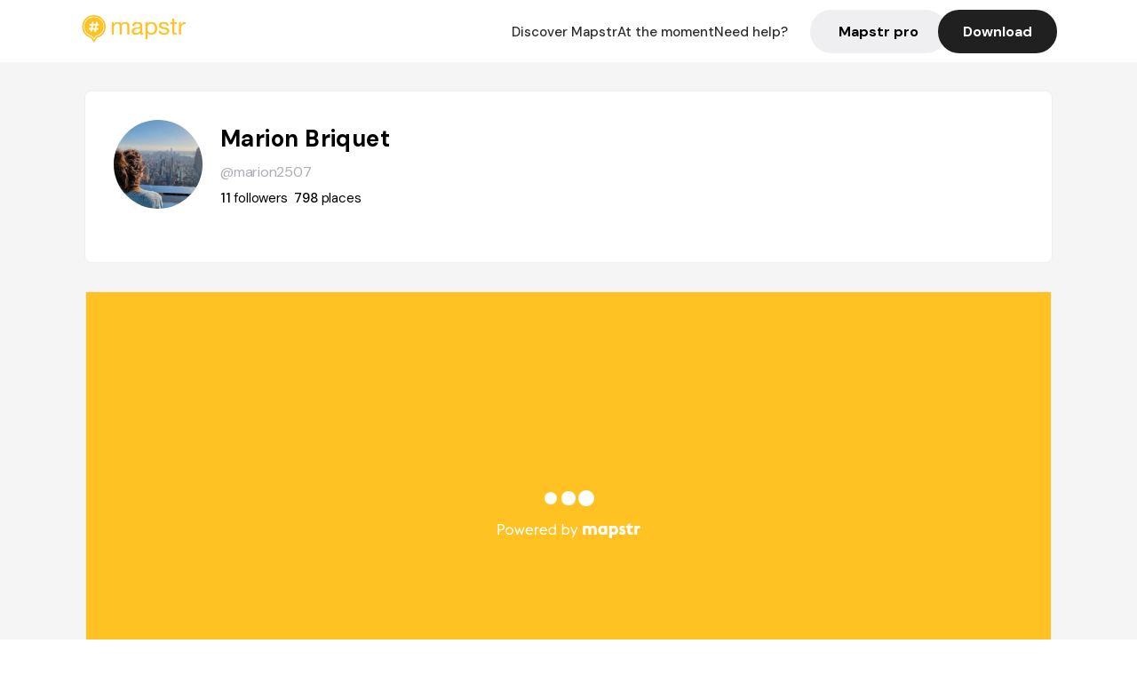

--- FILE ---
content_type: text/html; charset=utf-8
request_url: https://mapstr.com/user/marion2507
body_size: 15745
content:
<!DOCTYPE html>
<html lang='fr'>

<head>
  <title>Mapstr - Marion Briquet
  </title>
  <meta charset='UTF-8' />
  <meta name="viewport" content="width=device-width, initial-scale=1">

  <meta name="description" content="Retrouvez Marion Briquet sur Mapstr" />
  <meta name="theme-color" content="#ffc222">

  

      <!-- Twitter Card meta -->
      <meta name="twitter:card" content="summary_large_image" />
      <meta name="twitter:site" content="@mapstr_app" />
      <meta name="twitter:title" content="Marion Briquet on Mapstr" />
      <meta name="twitter:url" content="https://mapstr.com/user/marion2507" />
      <meta name="twitter:app:name:iphone" content="Mapstr, explore the world" />
      <meta name="twitter:app:id:iphone" content="917288465" />
      <meta name="twitter:app:url:iphone" content="mapstr://username/marion2507" />
      <meta name="twitter:app:name:googleplay" content="Mapstr, explore the world" />
      <meta name="twitter:app:id:googleplay" content="com.hulab.mapstr" />
      <meta name="twitter:app:url:googleplay" content="mapstr://username/marion2507" />
      <!-- Twitter summary card with large image must be at least 280x150px -->
      <meta name="twitter:image:src" content="https://mapstr-prod.s3.amazonaws.com/b3f092a9886a873e2e634f2c733dc31b_profilePhoto.jpg" />

      <!-- Open Graph meta -->
      <meta property="og:type" content="ProfilePage" />
      <meta property="og:title" content="Marion Briquet on Mapstr" />
      <meta property="og:description" content="" />
      <meta property="og:url" content="https://mapstr.com/user/marion2507  " />
      <meta property="og:image" content="https://mapstr-prod.s3.amazonaws.com/b3f092a9886a873e2e634f2c733dc31b_profilePhoto.jpg" />
      <meta property="al:iphone:url" content="mapstr://username/marion2507" />
      <meta property="al:iphone:app_store_id" content="917288465" />
      <meta property="al:iphone:app_name" content="Mapstr" />
      <meta property="al:android:url" content="mapstr://username/marion2507" />
      <meta property="al:android:app_name" content="Mapstr" />
      <meta property="al:android:package" content="com.hulab.mapstr" />
      <meta property="og:site_name" content="mapstr" />
      <meta property="fb:app_id" content="822173301127861" />
      <link rel="icon" type="image/png" href="/static/images/mapstore/mapstr_favicon.png"/>
      <link rel='stylesheet' href='/static/css/user.css' />
      <link rel="preconnect" href="https://www.google-analytics.com">

      <style>
        #img_profile {
          width: 100px;
          height: 100px;
          object-fit: cover;
          border-radius: 50%;
          margin: 32px 20px 60px 32px;
        }
        .appweb {
        width: 85%;
        height: 471px;
        margin: 0px 10px 35px 10px;
        border: 0;
      }
      </style>
      <style media="all and (max-width: 1220px)">
        #img_profile {
            margin: 32px 20px 20px 32px;
          }
      </style>
      <style media="all and (max-width: 499px)">
        #img_profile {
          height: 65px;
          width: 65px;
        }
      </style>
</head>

<body>
  <main>

    <header>
    <div id="header_section">
        <a class='url_nostyle_logo' href="https://mapstr.com/">
            <img src="/static/images/mapstr_logo_yellow.png" class="header_logo" alt="Mapstr logo yellow" />
        </a>
        <div id="header_btn_section">
            <a class='url_nostyle' href="https://mapstr.com/">
                <button data-i18n-key="header_btn_discover" type="button" class="btn_header">
                    Découvrez Mapstr
                </button>
            </a>
            <a class='url_nostyle' href="https://mapstr.com/blog/en-ce-moment">
                <button data-i18n-key="header_btn_mapstore" type="button" class="btn_header">
                    En ce moment
                </button>
            </a>
            <a class='url_nostyle' href="https://mapstr.com/faq">
                <button data-i18n-key="header_btn_help" type="button" class="btn_header">
                    Besoin d'aide ?
                </button>
            </a>
            <a class='url_nostyle' href="https://mapstr.com/mapstr-pro/restaurants-hotels-bars">
                <button type="button" class="btn_header_pro">
                    Mapstr pro
                </button>
            </a>
            <a class='url_nostyle'>
                <button data-i18n-key="header_btn_download" onclick="branch.deepviewCta();sendbuttonevent('gettheapp');" type="button"
                    class="btn_header_download">
                    Télécharger
                </button>
            </a>
        </div>
    </div>
</header>

<script src="/static/js/lazysizes.min.js" async></script>
<script async>
  (function (b, r, a, n, c, h, _, s, d, k) {
    if (!b[n] || !b[n]._q) {
      for (; s < _.length;) c(h, _[s++]);
      d = r.createElement(a);
      d.async = 1;
      d.src = 'https://cdn.branch.io/branch-latest.min.js';
      k = r.getElementsByTagName(a)[0];
      k.parentNode.insertBefore(d, k);
      b[n] = h;
    }
  }(window, document, 'script', 'branch', (b, r) => {
      b[r] = function () {
        b._q.push([r, arguments]);
      };
    }, {
      _q: [],
      _v: 1
    },
    'addListener applyCode banner closeBanner creditHistory credits data deepview deepviewCta first getCode init link logout redeem referrals removeListener sendSMS setBranchViewData setIdentity track validateCode'
    .split(' '), 0));
  branch.init('key_live_dbc5wsKNveuCgwCRZPWBmikgzvc1ghEx');
</script>

<script async>
  (function (i, s, o, g, r, a, m) {
    i['GoogleAnalyticsObject'] = r;
    i[r] = i[r] || function () {
      (i[r].q = i[r].q || []).push(arguments)
    }, i[r].l = 1 * new Date();
    a = s.createElement(o), m = s.getElementsByTagName(o)[0];
    a.async = 1;
    a.src = g;
    m.parentNode.insertBefore(a, m)
  })(window, document, 'script', '//www.google-analytics.com/analytics.js', 'ga');
  ga('create', 'UA-53271927-1', 'auto');
  ga('send', 'pageview');
  var androidclick = function () {
    branch.deepviewCta();
    sendbuttonevent("android");
  };
  var iosclick = function () {
    branch.deepviewCta();
    sendbuttonevent("ios");
  };
  var webappclick = function () {
    sendbuttonevent("webapp");
  };
  var mapclick = function (mapinfoid) {
    ga('send', 'event', {
      eventCategory: 'map',
      eventAction: 'link',
      eventLabel: mapinfoid,
      transport: 'beacon'
    });
  };

  function sendbuttonevent(label) {
    ga('send', 'event', {
      eventCategory: 'button',
      eventAction: label == "webapp" ? 'link' : 'download',
      eventLabel: label,
      transport: 'beacon'
    });
  }
</script>

<script>
  function openApp() {
// Lien universel ou lien d'application
    const deepLink = "mapstr://";
    // Schéma d'URL personnalisé
    const fallbackLink = window.location.href;
    const isIOS = /iPad|iPhone|iPod/.test(navigator.userAgent) && !window.MSStream;
    
    const userAgent = navigator.userAgent;
      /* if (/iPad|iPhone|iPod/.test(userAgent)) {
        window.location = "https://go.mapstr.com/ios";
      } else if (/Android/.test(userAgent)) {
        window.location = "http://go.mapstr.com/android-b";
      } else {
        window.location = "https://apps.apple.com/us/app/mapstr-bookmark-your-favorite/id917288465?_branch_match_id=1109027904045156573&_branch_referrer=H4sIAAAAAAAAA8soKSkottLXT8%2FXy00sKC4p0kvOz9XPzC8GAH1rkIwZAAAA&utm_campaign=iosButton&utm_medium=marketing&utm_source=Website";
      } */

    if (isIOS) {
        // Sur iOS, nous pouvons essayer d'ouvrir le lien universel directement
        window.location = "mapstr://";
    } else {
        // Sur Android, nous utilisons l'intention pour ouvrir le lien d'application
        window.location = "https://go.mapstr.com/download";
    }
    // Si l'application n'est pas installée, le navigateur ne pourra pas ouvrir le lien universel
    // ou le lien d'application et l'utilisateur sera redirigé vers le lien de repli
    setTimeout(function () {
        window.location = fallbackLink;
    }, 500);
}
</script>

    <script>
        const defaultLocale = "fr";
        const supportedLocales = ["en", "fr"];

        let locale;
        let translations = {};
        const lang = {
            "en": {
                "header_btn_discover": "Discover Mapstr",
                "header_btn_mapstore": "At the moment",
                "header_btn_help": "Need help?",
                "header_btn_download": "Download",
                "place_permanently_closed": "Permanently closed",
                "place_booking": "Booking",
                "place_delivery": "Delivery",
                "place_clickandcollect": "Click & collect",
                "place_owner": "Owner of this place ?",
                "place_owner_text": "We automatically retrieve the available information about your location. If it happens to be incorrect, you can log in to our dashboard for free to make changes. Plus, you'll gain access to your detailed statistics as a bonus.",
                "place_access": "Edit your place's information",
                "place_community": "The mapstr community",
                "place_saved_by": "Added by",
                "users": "users",
                "place_add_map": "Add to my map",
                "place_tags": "#Popular tags",
                "place_users_say": "What users are saying",
                "place_comments": "comments)",
                "place_approved_by": "Approved by ",
                "place_partners": "official partners",
                "followers": " followers",
                "places": " places",
                "place_places_around": "Other recommended spots around",
                "place_added_by": "Added by ",
                "users_private_account": "This account is private, you can send a follow request in the mapstr mobile app",
                "available_maps": "available maps",
                "paid_map": "This is paid content, it can be purchased within the mapstr app",
                "by": "By",
                "website": "Website",
                "back_home": "Back to homepage",
                "not_found_title": "It seems that the page you are looking for does not exist...",
                "not_found_text": "It's possible that the page you were searching for has either moved or no longer exists. It’s an opportunity to discover something new!",
                "footer_about": "💛 About",
                "footer_who": "Who we are",
                "footer_press": "Press",
                "footer_contact": "Contact us",
                "footer_places": "Restaurants, hotels & bars",
                "footer_brands": "Brands",
                "footer_discover": "🗺 Discover",
                "footer_follow": "Follow us",
                "footer_legal": "Legal notices",
                "footer_cgu": "Terms of use",
                "footer_privacy": "Privacy policy",
                "footer_copyrights": "Mapstr 2024 | All rights reserved",
                "report_title": "Report an error on ",
                "report_text": "If you have noticed an error regarding this place, please let us know so we can correct it.",
                "report_button": "Send",
                "report_form_title": "Reason(s) for reporting",
                "report_form_permanently_closed": "Permanently closed",
                "report_form_name_error": "Name of the place",
                "report_form_opening_hours": "Opening hours",
                "report_form_wrong_photos": "Photos",
                "report_form_address_error": "Address or location on the map",
                "report_form_contact_info": "Contacts (phone or website)",
                "report_form_services": "Services (menu, booking link...)",
                "error_report": "An error on this place?",
                "error_report_button": "Report an error",
            },
            "fr": {
                "header_btn_discover": "Découvrez Mapstr",
                "header_btn_mapstore": "En ce moment",
                "header_btn_help": "Besoin d'aide ?",
                "header_btn_download": "Télécharger",
                "place_permanently_closed": "Définitivement fermé",
                "place_booking": "Réservation",
                "place_delivery": "Livraison",
                "place_clickandcollect": "Click & collect",
                "place_owner": "Propriétaire de ce lieu ?",
                "place_owner_text": "Nous récupérons automatiquement les informations disponibles sur votre lieu. Si jamais celles-ci ne sont pas correctes, connectez-vous gratuitement sur notre tableau de bord pour les modifier et bonus, accédez à vos statistiques détaillées.",
                "place_access": "Modifier les informations de votre lieu",
                "place_community": "La communauté mapstr",
                "place_saved_by": "Enregistré par",
                "users": "utilisateurs",
                "place_add_map": "Ajouter à ma carte",
                "place_tags": "#Tags souvent utilisés",
                "place_users_say": "Ce qu'en disent les utilisateurs",
                "place_comments": "commentaires)",
                "place_approved_by": "Approuvé par ",
                "place_partners": "partenaires officiels",
                "followers": " abonnés",
                "places": " lieux",
                "place_places_around": "Autres lieux à voir autour",
                "place_added_by": "Ajouté par ",
                "users_private_account": "Ce compte est privé, vous pouvez l’ajouter depuis l’application mobile mapstr",
                "available_maps": "cartes disponibles",
                "paid_map": "Ce contenu est payant et disponible sur l'application mapstr",
                "by": "Par",
                "website": "Site web",
                "back_home": "Retourner à l'accueil",
                "not_found_title": "Il semblerait que la page que vous recherchez n’existe pas...",
                "not_found_text": "Peut-être qu'elle a changé d'adresse ou qu'elle n'existe plus. C’est le moment d'explorer de nouvelles choses !",
                "footer_about": "💛 A propos",
                "footer_who": "Qui sommes-nous ?",
                "footer_press": "Presse",
                "footer_contact": "Nous contacter",
                "footer_places": "Restaurants, hôtels & bars",
                "footer_brands": "Marques",
                "footer_discover": "🗺 À Découvrir",
                "footer_follow": "Suivez-nous",
                "footer_legal": "Mentions légales",
                "footer_cgu": "Conditions générales d'utilisation",
                "footer_privacy": "Politique de confidentialité",
                "footer_copyrights": "Mapstr 2024 | Tous droits réservés",
                "report_title": "Signaler une erreur sur:",
                "report_text": "Si vous avez remarqué une erreur concernant ce lieu, merci de nous en informer pour que nous puissions la corriger.",
                "report_button": "Envoyer",
                "report_form_title": "Motif(s) du signalement",
                "report_form_permanently_closed": "Lieu définitivement fermé",
                "report_form_name_error": "Nom du lieu",
                "report_form_opening_hours": "Horaires d'ouverture",
                "report_form_wrong_photos": "Photos",
                "report_form_address_error": "Adresse ou position sur la carte",
                "report_form_contact_info": "Contacts (téléphone ou site web)",
                "report_form_services": "Services (menu, lien de réservation...)",
                "error_report": "Une erreur sur ce lieu ?",
                "error_report_button": "Signaler une erreur",
            },
        };

        document.addEventListener("DOMContentLoaded", () => {
            const initialLocale = supportedOrDefault(browserLocales(true));
            setLocale(initialLocale);
        });

        async function setLocale(newLocale) {
            if (newLocale === locale) return;
            /* const newTranslations =
                await fetchTranslationsFor(newLocale); */
            const newTranslations = lang[newLocale];
            locale = newLocale;
            translations = newTranslations;
            translatePage();
        }

        /* async function fetchTranslationsFor(newLocale) {
            const response = await fetch(`src/lang/${newLocale}.json`);
            return await response.json();
        } */

        function translatePage() {
            document
                .querySelectorAll("[data-i18n-key]")
                .forEach(translateElement);
        }

        function translateElement(element) {
            const key = element.getAttribute("data-i18n-key");
            const translation = translations[key];
            element.innerText = translation;
        }

        function isSupported(locale) {
            return supportedLocales.indexOf(locale) > -1;
        }

        function supportedOrDefault(locales) {
            return locales.find(isSupported) || defaultLocale;
        }

        function browserLocales(languageCodeOnly = false) {
            return navigator.languages.map((locale) =>
                languageCodeOnly ? locale.split("-")[0] : locale,
            );
        }
    </script>

    <div id="info_container">
      <div id="info_section">
        <img id='img_profile' src="https://mapstr-prod.s3.amazonaws.com/b3f092a9886a873e2e634f2c733dc31b_profilePhoto.jpg" alt="Profile picture"/>
        <div id="info_text_section">
          <h1 id='info_name'>
            Marion Briquet
          </h1>
          <span id='info_alias'>@marion2507</span>
          <div id="info_statistics">
            
              <span class='info_statnbr'>11 </span> 
              <span data-i18n-key="followers">followers</span>
              
              
                <span class='info_statnbr2'>798 </span>
                <span data-i18n-key="places">places</span>
              
          </div>
        </div>
        <div id="info_description_section">
          <div id="info_description">
            <p>
              
            </p>
          </div>
          <div class="connect_btn_container">
          
            
          </div>
        </div>
      </div>

      
        <iframe class='appweb' title="appweb" src="https://web.mapstr.com/?user=0xR8GbsG5A"></iframe>
        
    </div>

    <footer>
  <div class="footer_container">
    <div class="footer_row">
      <img src="/static/images/mapstr_logo_yellow.png" class="footer_logo" alt="Mapstr logo yellow" />
      <div>
        <a class='url_nostyle_footer' href="http://go.mapstr.com/android-b" rel=”nofollow” target="_blank"
          onclick="androidclick()">
          <img src="/static/images/btn_play_store.png" class="btn_store_footer" alt="Google connect button" />
        </a>
        <a class='url_nostyle_footer' href="https://go.mapstr.com/ios" rel=”nofollow” target="_blank"
          onclick="iosclick()">
          <img src="/static/images/btn_app_store.png" class="btn_store_footer" alt="Apple connect button" />
        </a>
      </div>
    </div>
    <div class="footer_row_middle">
      <div class="footer_column">
        <p class="footer_column_title" data-i18n-key="footer_about">💛 A propos</p>
        <a class='url_nostyle_footer' href="https://mapstr.com/qui-sommes-nous" target="_blank">
          <p class="footer_main_link" data-i18n-key="footer_who" >Qui sommes-nous ?</p>
        </a>
        <a class='url_nostyle_footer' href="https://mapstr.com/jobs" target="_blank">
          <p class="footer_main_link">Jobs</p>
        </a>
        <a class='url_nostyle_footer' href="https://mapstr.com/presse" target="_blank">
          <p class="footer_main_link" data-i18n-key="footer_press">Presse</p>
        </a>
        <a class='url_nostyle_footer' href="https://mapstr.com/contact" target="_blank">
          <p class="footer_main_link" data-i18n-key="footer_contact">Nous contacter</p>
        </a>
      </div>
      <div class="footer_column">
        <p class="footer_column_title">👨‍💻 Mapstr pro</p>
        <a class='url_nostyle_footer' href="https://mapstr.com/mapstr-pro/restaurants-hotels-bars" target="_blank">
          <p class="footer_main_link" data-i18n-key="footer_places">Restaurants, hôtels & bars</p>
        </a>
        <a class='url_nostyle_footer' href="https://mapstr.com/mapstr-pro/marques" target="_blank">
          <p class="footer_main_link" data-i18n-key="footer_brands">Marques</p>
        </a>
      </div>
      <div class="footer_column">
        <p class="footer_column_title" data-i18n-key="footer_discover">🗺 À Découvrir</p>
        <a class='url_nostyle_footer' href="https://mapstr.com/mapstore/fr/article/exploreplaces_resto_48.85341&2.3488"
          target="_blank">
          <p class="footer_main_link">Top 10 restaurants | Paris</p>
        </a>
        <a class='url_nostyle_footer' href="https://mapstr.com/mapstore/fr/article/exploreplaces_hotel_48.85341&2.3488"
          target="_blank">
          <p class="footer_main_link">Top 10 hotels | Paris</p>
        </a>
        <a class='url_nostyle_footer' href="https://mapstr.com/mapstore/fr/article/exploreplaces_brunch_48.85341&2.3488"
          target="_blank">
          <p class="footer_main_link">Top 10 brunchs | Paris</p>
        </a>
        <a class='url_nostyle_footer' href="https://mapstr.com/mapstore/fr/article/exploreplaces_rooftop_48.85341&2.3488"
          target="_blank">
          <p class="footer_main_link">Top 10 rooftops | Paris</p>
        </a>
        <a class='url_nostyle_footer' href="https://mapstr.com/mapstore/fr/article/exploreplaces_resto_45.750&4.85"
          target="_blank">
          <p class="footer_main_link">Top 10 restaurants | Lyon</p>
        </a>
        <a class='url_nostyle_footer' href="https://mapstr.com/mapstore/fr/article/exploreplaces_resto_43.3&5.40"
          target="_blank">
          <p class="footer_main_link">Top 10 restaurants | Marseille</p>
        </a>
      </div>
      <div class="footer_column">
        <p class="footer_column_title" data-i18n-key="footer_follow">Suivez-nous</p>
        <div class="social_media_container">
          <a class='url_nostyle_footer' href="https://www.instagram.com/mapstr/" rel=”nofollow” target="_blank">
          <img src="/static/images/logo_insta_footer.png" class="btn_social_footer" alt="Logo instagram" />
        </a>
        <a class='url_nostyle_footer' href="https://www.tiktok.com/@mapstr_app" rel=”nofollow” target="_blank">
          <img src="/static/images/logo_tiktok_footer.png" class="btn_social_footer" alt="Logo Tik Tok" />
        </a>
        <a class='url_nostyle_footer' href="https://www.linkedin.com/company/mapstr/" rel=”nofollow” target="_blank">
          <img src="/static/images/logo_linkedin_footer.svg" class="btn_social_footer" alt="Logo Linkedin" />
        </a>
        </div>
      </div>
    </div>
    <div class="footer_row">
      <div class="footer_links_container">
        <a class='url_nostyle_footer' href="https://mapstr.com/mentions-legales" target="_blank">
          <p class="footer_bottom_link" data-i18n-key="footer_legal">Mentions légales</p>
        </a>
        <a class='url_nostyle_footer' href="https://mapstr.com/conditions-generales-dutilisation" target="_blank">
          <p class="footer_bottom_link" data-i18n-key="footer_cgu">Conditions générales d'utilisation</p>
        </a>
        <a class='url_nostyle_footer' href="https://mapstr.com/politique-de-confidentialite" target="_blank">
          <p class="footer_bottom_link" data-i18n-key="footer_privacy">Politique de confidentialité</p>
        </a>
      </div>
      <p class="footer_bottom_nolink" data-i18n-key="footer_copyrights">Mapstr 2024 | Tous droits réservés</p>
    </div>
  </div>
</footer>

  </main>
  <div class="map-panel-app">
  <script>
    function hideAppInvite() {
      document.getElementsByClassName("map-panel-app")[0].classList.add("hide");
    }
  </script>
  
    <div class="map-panel-app app-content">
      <button type="button" class="btn-close" onclick="hideAppInvite()" title="close">
          <span class="icon-close">x</span>
        </button>
        <div class="app-icon">
          <span class="app-icon-image"></span>
        </div>
        <div class="app-invite">
          <div class="app-invite-title">La meilleure expérience Mapstr est sur l'application mobile.</div>
          <div class="app-invite-body">Retrouvez tout le contenu de marion2507 sur mapstr.</div>
          <div class="app-invite-button">
            <a href="https://mapstr.com/user/marion2507" target="blank">
              <button type="button" class="btn" onclick="branch.deepviewCta();sendbuttonevent('gettheapp');" title="Utiliser l'application">
                Utiliser l'application 
              </button>
            </a>
          </div>
        </div>
    </div>
  
</div>
    <script src="/static/js/lazysizes.min.js" async></script>
<script async>
  (function (b, r, a, n, c, h, _, s, d, k) {
    if (!b[n] || !b[n]._q) {
      for (; s < _.length;) c(h, _[s++]);
      d = r.createElement(a);
      d.async = 1;
      d.src = 'https://cdn.branch.io/branch-latest.min.js';
      k = r.getElementsByTagName(a)[0];
      k.parentNode.insertBefore(d, k);
      b[n] = h;
    }
  }(window, document, 'script', 'branch', (b, r) => {
      b[r] = function () {
        b._q.push([r, arguments]);
      };
    }, {
      _q: [],
      _v: 1
    },
    'addListener applyCode banner closeBanner creditHistory credits data deepview deepviewCta first getCode init link logout redeem referrals removeListener sendSMS setBranchViewData setIdentity track validateCode'
    .split(' '), 0));
  branch.init('key_live_dbc5wsKNveuCgwCRZPWBmikgzvc1ghEx');
</script>

<script async>
  (function (i, s, o, g, r, a, m) {
    i['GoogleAnalyticsObject'] = r;
    i[r] = i[r] || function () {
      (i[r].q = i[r].q || []).push(arguments)
    }, i[r].l = 1 * new Date();
    a = s.createElement(o), m = s.getElementsByTagName(o)[0];
    a.async = 1;
    a.src = g;
    m.parentNode.insertBefore(a, m)
  })(window, document, 'script', '//www.google-analytics.com/analytics.js', 'ga');
  ga('create', 'UA-53271927-1', 'auto');
  ga('send', 'pageview');
  var androidclick = function () {
    branch.deepviewCta();
    sendbuttonevent("android");
  };
  var iosclick = function () {
    branch.deepviewCta();
    sendbuttonevent("ios");
  };
  var webappclick = function () {
    sendbuttonevent("webapp");
  };
  var mapclick = function (mapinfoid) {
    ga('send', 'event', {
      eventCategory: 'map',
      eventAction: 'link',
      eventLabel: mapinfoid,
      transport: 'beacon'
    });
  };

  function sendbuttonevent(label) {
    ga('send', 'event', {
      eventCategory: 'button',
      eventAction: label == "webapp" ? 'link' : 'download',
      eventLabel: label,
      transport: 'beacon'
    });
  }
</script>

<script>
  function openApp() {
// Lien universel ou lien d'application
    const deepLink = "mapstr://";
    // Schéma d'URL personnalisé
    const fallbackLink = window.location.href;
    const isIOS = /iPad|iPhone|iPod/.test(navigator.userAgent) && !window.MSStream;
    
    const userAgent = navigator.userAgent;
      /* if (/iPad|iPhone|iPod/.test(userAgent)) {
        window.location = "https://go.mapstr.com/ios";
      } else if (/Android/.test(userAgent)) {
        window.location = "http://go.mapstr.com/android-b";
      } else {
        window.location = "https://apps.apple.com/us/app/mapstr-bookmark-your-favorite/id917288465?_branch_match_id=1109027904045156573&_branch_referrer=H4sIAAAAAAAAA8soKSkottLXT8%2FXy00sKC4p0kvOz9XPzC8GAH1rkIwZAAAA&utm_campaign=iosButton&utm_medium=marketing&utm_source=Website";
      } */

    if (isIOS) {
        // Sur iOS, nous pouvons essayer d'ouvrir le lien universel directement
        window.location = "mapstr://";
    } else {
        // Sur Android, nous utilisons l'intention pour ouvrir le lien d'application
        window.location = "https://go.mapstr.com/download";
    }
    // Si l'application n'est pas installée, le navigateur ne pourra pas ouvrir le lien universel
    // ou le lien d'application et l'utilisateur sera redirigé vers le lien de repli
    setTimeout(function () {
        window.location = fallbackLink;
    }, 500);
}
</script>

      
        <script type="application/ld+json">
      {
        "@context": "http://schema.org",
        "@type": "ItemList",
        "url": "https://mapstr.com/mapstore",
        "numberOfItems": 100,
        "itemListElement": [
          {
              "@type": "ListItem",
              "name": "800 grader",
              "address": "Sigtunagatan%2017,%20113%2022%20Stockholm,%20Sverige",
              "image": "https://lh3.googleusercontent.com/p/AF1QipNgka92AahZ0jtuG4AT8zg2crT6kOwcNYPwtHJ5=s1600-w640",
              "position": 1,
              "url": "https://mapstr.com/place/Cj7OtLHNLfg"
          },
          {
              "@type": "ListItem",
              "name": "Tennstopet",
              "address": "Dalagatan%2050,%20113%2024%20Stockholm,%20Sverige",
              "image": "https://lh3.googleusercontent.com/p/AF1QipONm4ccJ-I84Ddlja_EfD_axP3oGnO8QNp64cal=s1600-w640",
              "position": 2,
              "url": "https://mapstr.com/place/sE4K94Zzqyg"
          },
          {
              "@type": "ListItem",
              "name": "Östermalms Saluhall ",
              "address": "Nybrogatan%2031,%20114%2039%20Stockholm,%20Sverige",
              "image": "https://lh3.googleusercontent.com/p/AF1QipOgd6-FMicwd5F51DG1lXcuzA_AUSMx8_XraSk6=s1600-w640",
              "position": 3,
              "url": "https://mapstr.com/place/QVtdkQoBXbg"
          },
          {
              "@type": "ListItem",
              "name": "Meatballs For The People",
              "address": "Nytorgsgatan%2030,%20116%2040%20Stockholm,%20Sverige",
              "image": "https://lh3.googleusercontent.com/p/AF1QipNwJRV22vcHK0MS-NgOsjGwc3D-3F6xX2xRLZw=s1600-w640",
              "position": 4,
              "url": "https://mapstr.com/place/SwemQlMho7g"
          },
          {
              "@type": "ListItem",
              "name": "Radisson Blu Waterfront Hotel, Stockholm",
              "address": "Nils%20Ericsons%20plan%204,%20111%2064%20Stockholm,%20Sverige",
              "image": "https://a.mktgcdn.com/p/Uvc6ufBi4tCgKMvNSz8jLk3AsCFgWcOAwKSMsnvMBl4/1023x682.jpg",
              "position": 5,
              "url": "https://mapstr.com/place/PNznXLLdLhg"
          },
          {
              "@type": "ListItem",
              "name": "Nordic Light Hotel",
              "address": "Vasaplan%207,%20111%2020%20Stockholm,%20Sverige",
              "image": "https://lh3.googleusercontent.com/p/AF1QipPN6wfxfnClVWe0y6AI_Ej2UdrqHcHsjo3dt_qZ=s1600-w640",
              "position": 6,
              "url": "https://mapstr.com/place/eyxeeqSSCtg"
          },
          {
              "@type": "ListItem",
              "name": "Lucy’s Flower Shop",
              "address": "Birger%20Jarlsgatan%2020,%20114%2034%20Stockholm,%20Sverige",
              "image": "https://lh3.googleusercontent.com/places/AAcXr8redC1KHO07X3ZbK5LI2ZhPxGaFsV5z1xRHoRipOwhx8RBGiEiu4vKxuJMaoa-hfHswpVxdGPnG76TIn9BHjKp_lVgcyVkMYCI=s1600-w640",
              "position": 7,
              "url": "https://mapstr.com/place/h5QqAEGHDw"
          },
          {
              "@type": "ListItem",
              "name": "Herberts Bakery",
              "address": "12%20York%20Road,%20Montpelier,%20Bristol,%20BS6%205QE,%20England",
              "image": "https://lh3.googleusercontent.com/p/AF1QipMLbY5_jkwDvK5KIOdGtckT2qkuozSlGurzMzOP=s1600-w640",
              "position": 8,
              "url": "https://mapstr.com/place/qVGm90w6BFg"
          },
          {
              "@type": "ListItem",
              "name": "Joe&#39;s Bakery",
              "address": "45%20Gloucester%20Road,%20Bristol,%20BS7%208AD,%20England",
              "image": "/static/images/mapstore/picture_mapstr.svg",
              "position": 9,
              "url": "https://mapstr.com/place/nAIQOnPfUC"
          },
          {
              "@type": "ListItem",
              "name": "Hamilton House",
              "address": "Hamilton%20House,%2080%20Stokes%20Croft,%20Bristol%20BS1%203QY,%20Royaume-Uni",
              "image": "/static/images/mapstore/picture_mapstr.svg",
              "position": 10,
              "url": "https://mapstr.com/place/mzgsgMsVehg"
          },
          {
              "@type": "ListItem",
              "name": "The Crafty Egg",
              "address": "113%20Stokes%20Croft,%20St%20Pauls,%20Bristol,%20BS1%203RW,%20England",
              "image": "https://lh3.googleusercontent.com/p/AF1QipMoYUmR9XNlG46rCxz9j0pE1TFf-feFzgJPqP6e=s1600-w640",
              "position": 11,
              "url": "https://mapstr.com/place/MGdwcLPvFtg"
          },
          {
              "@type": "ListItem",
              "name": "Tonight Josephine",
              "address": "28%20Baldwin%20Street,%20Bristol,%20BS1%201NG,%20England",
              "image": "/static/images/mapstore/picture_mapstr.svg",
              "position": 12,
              "url": "https://mapstr.com/place/v0dkOUmlfS"
          },
          {
              "@type": "ListItem",
              "name": "Blame Gloria",
              "address": "22%20Small%20Street,%20Bristol,%20BS1%201DW,%20England",
              "image": "/static/images/mapstore/picture_mapstr.svg",
              "position": 13,
              "url": "https://mapstr.com/place/ptl0xcRgtP"
          },
          {
              "@type": "ListItem",
              "name": "Turtle Bay",
              "address": "8%20Broad%20Quay,%20Bristol,%20BS1%204DA,%20England",
              "image": "https://a.mktgcdn.com/p/ZCuIErleu39wtKgJsxOHAxnSySvCcvt1UM34xcbeMZA/4000x2667.jpg",
              "position": 14,
              "url": "https://mapstr.com/place/0FZha2Df10g"
          },
          {
              "@type": "ListItem",
              "name": "Radisson Blu Hotel, Bristol",
              "address": "Broad%20Quay",
              "image": "https://a.mktgcdn.com/p/Mtg1P1Y-tpRUXoPHVvv9eYAYUl7Wk8qUnOvaz96ZyXs/1024x579.jpg",
              "position": 15,
              "url": "https://mapstr.com/place/24I7gVH8iPg"
          },
          {
              "@type": "ListItem",
              "name": "Le Café des Chats",
              "address": "9%20Rue%20Sedaine,%2075011%20Paris,%20France",
              "image": "https://lh3.googleusercontent.com/p/AF1QipOd-0pJIJEBhLn5OK1wu_i19ZVfClg8BYEipRSS=s1600-w640",
              "position": 16,
              "url": "https://mapstr.com/place/pwhZQp5n5Ng"
          },
          {
              "@type": "ListItem",
              "name": "L&#39;Ange 20",
              "address": "44%20Rue%20des%20Tournelles,%2075004%20Paris,%20France",
              "image": "https://lh3.googleusercontent.com/p/AF1QipPiwBOQjeZgizfOIcdyRidx-Dr9hUHc3uk77yVn=s1600-w640",
              "position": 17,
              "url": "https://mapstr.com/place/uyuBJ5meeYg"
          },
          {
              "@type": "ListItem",
              "name": "Radisson Blu Hotel, London Tottenham Court Road",
              "address": "97%20Great%20Russell%20St,%20Bloomsbury%20London%20WC1B%203LB",
              "image": "https://a.mktgcdn.com/p/SDoGellwCNBwIk0BbCff75ceWo40kwknfg1bOKiLDbg/5000x3333.jpg",
              "position": 18,
              "url": "https://mapstr.com/place/MmRSZ7FEybg"
          },
          {
              "@type": "ListItem",
              "name": "Sugaar",
              "address": "5%20Rue%20Gozlin,%2075006%20Paris,%20France",
              "image": "https://lh3.googleusercontent.com/places/ANXAkqETpCEE0MclD7b64zPGwpYH8rL4CwBiE9DIL8j4FrTw4VZQd4Ic4cULroOqJC-8XH1UuhboLWpwx646HJhjT9Y_Tw4KmgEaLxc=s1600-w640",
              "position": 19,
              "url": "https://mapstr.com/place/DETgFd1TSY"
          },
          {
              "@type": "ListItem",
              "name": "Batistou",
              "address": "65%20Boulevard%20de%20M%C3%A9nilmontant,%2075011%20Paris,%20France",
              "image": "/static/images/mapstore/picture_mapstr.svg",
              "position": 20,
              "url": "https://mapstr.com/place/aVvWdqH5rI"
          },
          {
              "@type": "ListItem",
              "name": "The Black Lion",
              "address": "4%20All%C3%A9e%20Paul%20Feuga,%2031000%20Toulouse,%20France",
              "image": "https://lh3.googleusercontent.com/p/AF1QipOnkZBYePd3NgVSEVL0yCdaWCF7EqBxkCHKbbNh=s1600-w640",
              "position": 21,
              "url": "https://mapstr.com/place/VDw9Aea8fdg"
          },
          {
              "@type": "ListItem",
              "name": "Écluse Saint Pierre",
              "address": "11%20All%C3%A9e%20de%20Brienne%2031000%20Toulouse%20France",
              "image": "https://lh3.googleusercontent.com/places/ANXAkqFS9IxwDlQ8jcVHF6856fEgzLdpm9SsqpZH2Xhayg_FTwp4JZqLqmv-Cioxb4tUzooTQJDtIDXvWwyEU-TxLxaAqkeHWVKqKuk=s1600-w640",
              "position": 22,
              "url": "https://mapstr.com/place/9QtFB2oOhn"
          },
          {
              "@type": "ListItem",
              "name": "L’Arrosoir",
              "address": "47%20Rue%20de%20Metz,%2031000%20Toulouse,%20France",
              "image": "/static/images/mapstore/picture_mapstr.svg",
              "position": 23,
              "url": "https://mapstr.com/place/yBrxb1tENM"
          },
          {
              "@type": "ListItem",
              "name": "Le Biergarten",
              "address": "60%20Grande%20Rue%20Saint-Michel,%2031400%20Toulouse,%20France",
              "image": "https://lh3.googleusercontent.com/p/AF1QipNUynPxD5YZ8cDvSyXguPyTLeQjbIFpdRUxjsfq=s1600-w640",
              "position": 24,
              "url": "https://mapstr.com/place/0EvhG0Mliyg"
          },
          {
              "@type": "ListItem",
              "name": "Du Cote De Chez Swann",
              "address": "20%20Rue%20Tolosane,%2031000%20Toulouse,%20France",
              "image": "https://lh3.googleusercontent.com/places/ANXAkqHkM91qi55l8xWRf1RRskJkfwWTLxfbKnchzUyRvI8ph4jl7OVbMlQkHcl-aVFCqX-OelmFWZ0VHXQeJYDyyIYnp5ASgiQuOFg=s1600-w640",
              "position": 25,
              "url": "https://mapstr.com/place/fZnVZRrD6X"
          },
          {
              "@type": "ListItem",
              "name": "Prima Circus",
              "address": "3%20Place%20Olivier,%2031300%20Toulouse,%20France",
              "image": "/static/images/mapstore/picture_mapstr.svg",
              "position": 26,
              "url": "https://mapstr.com/place/noLBMguWHn"
          },
          {
              "@type": "ListItem",
              "name": "La Braisière",
              "address": "42%20Rue%20Pharaon,%2031000%20Toulouse,%20France",
              "image": "https://lh3.googleusercontent.com/p/AF1QipP72uBkl2hVZdNDrqsrqYMX-ysM98e70tcYLkuN=s1600-w640",
              "position": 27,
              "url": "https://mapstr.com/place/xeL9CNZOLAg"
          },
          {
              "@type": "ListItem",
              "name": "Cité de l&#39;Espace",
              "address": "Avenue%20Jean%20Gonord",
              "image": "https://mapstr-prod.s3.amazonaws.com/28e060904470f92f112e55414a919c05_image_806b16b5-3e0b-48d8-bcd6-629d62e7fdfb.png",
              "position": 28,
              "url": "https://mapstr.com/place/zJvHrDGfBtg"
          },
          {
              "@type": "ListItem",
              "name": "Halle de La Machine",
              "address": "3%20Avenue%20de%20l&#39;A%C3%A9rodrome%20de%20Montaudran,%2031400%20Toulouse,%20France",
              "image": "https://lh3.googleusercontent.com/p/AF1QipM4ZQStGNSKn4GUgNLOsPJBy4_1BUSBuFz8LwyJ=s1600-w640",
              "position": 29,
              "url": "https://mapstr.com/place/Xqt4dAUfS8g"
          },
          {
              "@type": "ListItem",
              "name": "Aeroscopia Musée Aéronautique",
              "address": "All%C3%A9e%20Andr%C3%A9%20Turcat,%2031700%20Blagnac,%20France",
              "image": "https://lh3.googleusercontent.com/p/AF1QipPRgRSf7fNS1VyJDMHA2BWSqdU3jM_XFOY6g-d8=s1600-w640",
              "position": 30,
              "url": "https://mapstr.com/place/7doIRDRxKqg"
          },
          {
              "@type": "ListItem",
              "name": "Petit Nuage",
              "address": "51%20Rue%20Basfroi,%2075011%20Paris,%20France",
              "image": "https://lh3.googleusercontent.com/places/ANXAkqHx-Uz1JGKF1UEVueqYF6fHS_4kwGubuJc-fP59vMcgFTgViKeAxtKFmiNuzEA8SelNrYo_BZ-k1g6MthE53MNBhsDeWQ0Gzs4=s1600-w640",
              "position": 31,
              "url": "https://mapstr.com/place/Hy1f87qFyx"
          },
          {
              "@type": "ListItem",
              "name": "Atelier des Lumières",
              "address": "38%20Rue%20Saint-Maur,%2075011%20Paris,%20France",
              "image": "https://partoo-business-photos-test.s3.amazonaws.com/prod/758ce0a1ee7b707c348fbe4b91683cf8-m5Ac_vJ25STg1BwwyQuijX64SEtPG5tEYURkVQEpeaSG8O4bOo8Ye7CWm7oCVTfa5-qKHL9bVwTIL5XM=s0",
              "position": 32,
              "url": "https://mapstr.com/place/aHZNEdMTlCg"
          },
          {
              "@type": "ListItem",
              "name": "L&#39;Echoppe de Paris",
              "address": "16%20Rue%20L%C3%A9on%20Frot,%2075011%20Paris,%20France",
              "image": "https://lh3.googleusercontent.com/places/ANXAkqEKIjJjvz9X_sYgKyDPDdnb32psr-zUYbhtBLwyOmlsZtW0RQyHrYvI_WvfJZt97A_sxHs6j7gAVPWeCGbKVADjSVlPflzTOJQ=s1600-w640",
              "position": 33,
              "url": "https://mapstr.com/place/U7iq1HovnOg"
          },
          {
              "@type": "ListItem",
              "name": "Aux Anysetiers du Roy",
              "address": "61%20Rue%20St-Louis-en-l&#39;%C3%8Ele,%2075004%20Paris,%20France",
              "image": "https://lh3.googleusercontent.com/p/AF1QipNM0Cbr6FXz0vZEiqJncx24QLXLje9lDl-sh3Eg=s1600-w640",
              "position": 34,
              "url": "https://mapstr.com/place/uQjOVi5Zncg"
          },
          {
              "@type": "ListItem",
              "name": "Le Jardin Secret",
              "address": "Derb%20Habib%20Allah,%2040030%20Marrakech,%20Maroc",
              "image": "https://lh3.googleusercontent.com/p/AF1QipODY-1-IFFSwQpgj69uulvWR--St68UJFaHmfQY=s1600-w640",
              "position": 35,
              "url": "https://mapstr.com/place/jUPhlZaEWzg"
          },
          {
              "@type": "ListItem",
              "name": "JAMAA EL AFNA",
              "address": "R%C3%A9sidence%20Harmonie%D8%8C%203%20Boulevard%20Mansour%20Eddahbi%D8%8C%201er%20%C3%A9tage%20Apt%20N%C2%B04%D8%8C%20Marrakech%2040000,%20Marrakech%2040000,%20Maroc",
              "image": "https://lh3.googleusercontent.com/places/ANXAkqFJ7yG0xn6jl73ikAQ_fXkT--0tKCW6CCnn4vgZm_U8DyA4He4ui-nnd_VpobXID2WUIhELLSraAPwGuiOqhdW8mrhRvtl65yY=s1600-w640",
              "position": 36,
              "url": "https://mapstr.com/place/rIyBrkHzK9g"
          },
          {
              "@type": "ListItem",
              "name": "Médina",
              "address": "M%C3%A9dina,%20Marrakech%2040000,%20Maroc",
              "image": "https://lh3.googleusercontent.com/p/AF1QipMDI6L-RBDqijerMmP40MBCaRO_Xe-kUJQQ-25p=s1600-w640",
              "position": 37,
              "url": "https://mapstr.com/place/7Qjr3ZEqVjg"
          },
          {
              "@type": "ListItem",
              "name": "Koutoubia Marrakech",
              "address": "Medina%20Jamaa%20El%20Fena,%20Marrakech%2040000,%20Maroc",
              "image": "https://lh3.googleusercontent.com/places/AM5lPC-rKJFl0uox3t7ZemgJtFbjgokqBUjSiin1Cdpt3FmsDTFV2hoRU_wbINmQ80yHtDLrMTjUMircbtNLmCaghRYYJJPoYEdceCU=s1600-w500",
              "position": 38,
              "url": "https://mapstr.com/place/0ovCVRSnBih"
          },
          {
              "@type": "ListItem",
              "name": "Le Jardin",
              "address": "Rue%20El%20Jeld%2032,%2040030%20Marrakech,%20Maroc",
              "image": "https://lh3.googleusercontent.com/p/AF1QipN0cfGfb5LH0zFa1RbkcXSuuAa0e6WLSN6q8TA5=s1600-w640",
              "position": 39,
              "url": "https://mapstr.com/place/eeovNbcdKHg"
          },
          {
              "@type": "ListItem",
              "name": "Bacha Coffee",
              "address": "Dar%20el%20Bacha,%20Rte%20Sidi%20Abdelaziz,%20Marrakech%2040000,%20Maroc",
              "image": "https://lh3.googleusercontent.com/places/ANXAkqGGVHvUYZU-7Vpy10Tk_el6_Dki6ylRBwTWTDRnk5sq6U5Ym-oeTVzuV04fCqJVb50TZqY_-HPZNrX2aTTHrAUJ8hlZrq-qHqk=s1600-w640",
              "position": 40,
              "url": "https://mapstr.com/place/8GRC6pyAyi"
          },
          {
              "@type": "ListItem",
              "name": "La Trattoria",
              "address": "Rue%20Mohammed%20El%20Bakkali%20179,%2040170%20Marrakech,%20Maroc",
              "image": "https://lh3.googleusercontent.com/p/AF1QipNoeaG4CPOEuAz1GDw7-N46dUy36ZFZgmzItFjk=s1600-w640",
              "position": 41,
              "url": "https://mapstr.com/place/Sw8cT2jPBBg"
          },
          {
              "@type": "ListItem",
              "name": "Souks Marocains",
              "address": "Souk%20Attarine,%2040008%20Marrakech,%20Maroc",
              "image": "https://lh3.googleusercontent.com/p/AF1QipODuqoNObmM_Oq4i6dws7ELudxP62kpvx3d5fkP=s1600-w640",
              "position": 42,
              "url": "https://mapstr.com/place/nx51Kp60hwg"
          },
          {
              "@type": "ListItem",
              "name": "Madrasa Ben Youssef",
              "address": "Rue%20Riad%20Zitoun%20El%20Jedid%205,%2040034%20Marrakech,%20Maroc",
              "image": "https://lh3.googleusercontent.com/p/AF1QipMQQ6TqKFCDA2frQBYvoElIMJaBB7YGUFw7u5G3=s1600-w640",
              "position": 43,
              "url": "https://mapstr.com/place/UsBUcRTNg9g"
          },
          {
              "@type": "ListItem",
              "name": "Dardar Rooftop - Restaurant Marrakech Medina",
              "address": "4%20Riad%20Zitoun%20Lakdim,%20Marrakech%2040000,%20Maroc",
              "image": "https://lh3.googleusercontent.com/places/AAcXr8rixAuBaRVgqodDeOmJF3VjuN2mCarYGBgpr-dd4mzapQzU2YIM5EcuH_ZkPr7o8zoBhYamDRNX32eHiCNLYCuTd6R0GPOta_0=s1600-w640",
              "position": 44,
              "url": "https://mapstr.com/place/nwi1NLLJk8"
          },
          {
              "@type": "ListItem",
              "name": "Flying Dutchmen Cocktails",
              "address": "Singel%20460,%201017%20AW%20Amsterdam,%20Nederland",
              "image": "https://lh3.googleusercontent.com/p/AF1QipMfnQsNpiQIfhFfnJqZZTEnAt31NUcFAD4uhFqF=s1600-w640",
              "position": 45,
              "url": "https://mapstr.com/place/It17w8hcY3g"
          },
          {
              "@type": "ListItem",
              "name": "Hiding in Plain Sight",
              "address": "Rapenburg%2018,%201011%20TX%20Amsterdam,%20Pays-Bas",
              "image": "https://lh3.googleusercontent.com/p/AF1QipNqFW_CB-UDz1Htpk8LLAkseGsvM3V9NauNVfEh=s1600-w640",
              "position": 46,
              "url": "https://mapstr.com/place/DNBUQqPBlVg"
          },
          {
              "@type": "ListItem",
              "name": "Door 74",
              "address": "Reguliersdwarsstraat%2074,%201017%20BN%20Amsterdam,%20Nederland",
              "image": "https://lh3.googleusercontent.com/p/AF1QipNPOvSQakxe8kK3o4SNDCNPdRQLyTq8DolQcxSG=s1600-w620",
              "position": 47,
              "url": "https://mapstr.com/place/HSwtBqqsj4g"
          },
          {
              "@type": "ListItem",
              "name": "Tales &amp; Spirits",
              "address": "Lijnbaanssteeg%205-7,%201012%20TE%20Amsterdam,%20Nederland",
              "image": "https://lh3.googleusercontent.com/p/AF1QipNAkhTbidmRKjuhSOydbqJQrICqdQS14KcP2diQ=s1600-w640",
              "position": 48,
              "url": "https://mapstr.com/place/cFtFuPXvzQg"
          },
          {
              "@type": "ListItem",
              "name": "Deguelle Patisserie",
              "address": "1e%20Oosterparkstraat%20128,%201091%20HH%20Amsterdam,%20Nederland",
              "image": "https://lh3.googleusercontent.com/places/ANXAkqGW5601V4xp1eEHi3RlMZjiLHdA4FnxW4HaP8m0GDkge3RadaS9mN6hicwJfI2CRqJOWgyaTU7sd0RoGgJBmwhrYgM7MhRs4Y8=s1600-w640",
              "position": 49,
              "url": "https://mapstr.com/place/YSjRr47lqy"
          },
          {
              "@type": "ListItem",
              "name": "La Maison Arabe",
              "address": "Rue%20Bab%20Doukkala%201,%2040030%20Marrakech,%20Maroc",
              "image": "https://lh3.googleusercontent.com/places/AAcXr8qtKlUZRNQz8Nd52BBq0k51shf8zmYMxAmC9oOnDmbZ435cFtr7EExKdm3A6Nh-4-fesPcnz-h7P2t4kwhg2UUl3Y-3B-5px8k=s1600-w640",
              "position": 50,
              "url": "https://mapstr.com/place/5jsM8YtMdUg"
          },
          {
              "@type": "ListItem",
              "name": "Mizaan",
              "address": "Boulevard%20Mohammed%20V%20255,%2040020%20Marrakech,%20Maroc",
              "image": "/static/images/mapstore/picture_mapstr.svg",
              "position": 51,
              "url": "https://mapstr.com/place/MtDRL0c0GN"
          },
          {
              "@type": "ListItem",
              "name": "Comptoir Darna",
              "address": "Rue%20Yougoslavie%20%D8%B2%D9%86%D9%82%D8%A9%20%D9%8A%D9%88%D8%BA%D9%88%D8%B3%D9%84%D8%A7%D9%81%D9%8A%D8%A7%2082,%2040170%20%D9%85%D8%B1%D8%A7%D9%83%D8%B4,%20%D8%A7%D9%84%D9%85%D8%BA%D8%B1%D8%A8",
              "image": "https://lh3.googleusercontent.com/p/AF1QipMp8GbTcCfoQ2dszndK7vlvzP_HA2e-_TZwiM9e=s1600-w640",
              "position": 52,
              "url": "https://mapstr.com/place/UV2GGiBa2pg"
          },
          {
              "@type": "ListItem",
              "name": "Palais Bahia",
              "address": "Rue%20Riad%20Zitoun%20El%20Jedid",
              "image": "https://lh3.googleusercontent.com/p/AF1QipMaepKZ3_mf0QVWNCQVsJBeoZIGzR6UDkpjOJUk=s1600-w640",
              "position": 53,
              "url": "https://mapstr.com/place/3DY7nszAOpg"
          },
          {
              "@type": "ListItem",
              "name": "Jardin Majorelle",
              "address": "Rue%20Yves%20Saint%20Laurent%204,%2040090%20Marrakech,%20Maroc",
              "image": "https://lh3.googleusercontent.com/p/AF1QipP42Uqbvi_vtMc6zaAAMhOV5gWgvc0TWSFlRgqF=s1600-w640",
              "position": 54,
              "url": "https://mapstr.com/place/M2hWdIGqz1g"
          },
          {
              "@type": "ListItem",
              "name": "Riad L&#39;Oiseau du Paradis",
              "address": "Trik%20Arset%20Houta%2027,%2040008%20Marrakech,%20Maroc",
              "image": "https://lh3.googleusercontent.com/p/AF1QipO4sVJu5-SXpSLY5bS4HOCIiBle9u-7FZ_FEEmZ=s1600-w640",
              "position": 55,
              "url": "https://mapstr.com/place/2h6NLFb8U4g"
          },
          {
              "@type": "ListItem",
              "name": "Radisson Blu Marrakech, Carré Eden",
              "address": "Boulevard%20Mohammed%20V%20166,%2040000%20Marrakech,%20Maroc",
              "image": "https://a.mktgcdn.com/p/mivVD0zYywFQAN79Ypa3fSWtKPG1V6g2A2xGEzwAd_Q/1023x682.jpg",
              "position": 56,
              "url": "https://mapstr.com/place/GUNHU0HfgRg"
          },
          {
              "@type": "ListItem",
              "name": "POCHA! 포차!",
              "address": "21%20Rue%20Saint-Augustin,%2075002%20Paris,%20France",
              "image": "https://lh3.googleusercontent.com/places/ANXAkqEzyL8vm2dmlSh7inEV9Cua7tN8eGc4Z0HvOoVax5CMDQpSZ2NDE6yMujYSfjMD4OOJs349xtiKCZoTjWblPtnM8Sinb7F327w=s1600-w640",
              "position": 57,
              "url": "https://mapstr.com/place/tBpnmlkhL7"
          },
          {
              "@type": "ListItem",
              "name": "Box Sociaal",
              "address": "Plantage%20Middenlaan%2030A,%201018%20DG%20Amsterdam,%20Nederland",
              "image": "https://lh3.googleusercontent.com/p/AF1QipOy7FkyGWfNptfNQbkQxuZpu5XtBQuk6mlfqQLr=s1600-w640",
              "position": 58,
              "url": "https://mapstr.com/place/cIy5XB23uMg"
          },
          {
              "@type": "ListItem",
              "name": "Café Marcella",
              "address": "Amstelveld%2021,%201017%20JD%20Amsterdam,%20Nederland",
              "image": "https://lh3.googleusercontent.com/p/AF1QipNJ3-OF3raWoXnwV0GpCO-YKlCj2pc_tSiInwTD=s1600-w640",
              "position": 59,
              "url": "https://mapstr.com/place/wXjkfOmQvIg"
          },
          {
              "@type": "ListItem",
              "name": "Comestibles Kinders",
              "address": "Westerstraat%20189,%201015%20MA%20Amsterdam,%20Nederland",
              "image": "https://lh6.googleusercontent.com/-lcsEltZFo0s/Uuazdi5qWMI/AAAAAAAAAaM/5ow6QDIj7TI/s1600-w640/",
              "position": 60,
              "url": "https://mapstr.com/place/AFJDYH18uKg"
          },
          {
              "@type": "ListItem",
              "name": "Meneer pannenkoek",
              "address": "Raadhuisstraat%206,%201012%20TJ%20Amsterdam,%20Pays-Bas",
              "image": "/static/images/mapstore/picture_mapstr.svg",
              "position": 61,
              "url": "https://mapstr.com/place/zFIgV4r9rAg"
          },
          {
              "@type": "ListItem",
              "name": "Jamin",
              "address": "Kalverstraat%2039,%201012%20NZ%20Amsterdam,%20Nederland",
              "image": "https://lh5.googleusercontent.com/-87dYqlDPGPs/VlxDjyfNPsI/AAAAAAAACVM/CjUBuMmnfkcPtYDzgDPfDYVwTpWBUgcCA/s1600-w640/",
              "position": 62,
              "url": "https://mapstr.com/place/iIy5NeaKtZg"
          },
          {
              "@type": "ListItem",
              "name": "WONDR",
              "address": "Meeuwenlaan%2088,%201021%20JK%20Amsterdam,%20Nederland",
              "image": "https://lh3.googleusercontent.com/p/AF1QipMcmvIxE10LJWQEM0u-dylhH341MM6vjCmv4voj=s1600-w640",
              "position": 63,
              "url": "https://mapstr.com/place/edSohMUD9bg"
          },
          {
              "@type": "ListItem",
              "name": "Pulitzer’s Bar",
              "address": "Keizersgracht%20224,%201016%20DZ%20Amsterdam,%20Nederland",
              "image": "https://lh3.googleusercontent.com/p/AF1QipMwWo3SHd-QQVnTZBq8WqTa25l5WfZy5XfIa_Sp=s1600-w640",
              "position": 64,
              "url": "https://mapstr.com/place/mV1PdMj5mdg"
          },
          {
              "@type": "ListItem",
              "name": "Sweet Bob",
              "address": "Brouwersgracht%20113,%201015%20GD%20Amsterdam,%20Nederland",
              "image": "https://lh3.googleusercontent.com/p/AF1QipMDnJEK3Mtcu_TI7mKJNyYI67YjYh1MPJ-lbNoY=s1600-w640",
              "position": 65,
              "url": "https://mapstr.com/place/GgbsfXTgI9g"
          },
          {
              "@type": "ListItem",
              "name": "Bakers &amp; Roasters",
              "address": "1e%20Jacob%20van%20Campenstraat%2054,%201072%20BH%20Amsterdam,%20Nederland",
              "image": "https://lh3.googleusercontent.com/p/AF1QipPbf2LPWvl2WBKumqACQ27eFoYzEyvnhnM8H89N=s1600-w640",
              "position": 66,
              "url": "https://mapstr.com/place/S2DX4mPA9tg"
          },
          {
              "@type": "ListItem",
              "name": "Long pura",
              "address": "Rozengracht%2046-48,%201016%20ND%20Amsterdam,%20Nederland",
              "image": "https://lh3.googleusercontent.com/p/AF1QipMxFRYi1c5y6J7SJXdMbY6gOXn5azTZKBJba3HM=s1600-w640",
              "position": 67,
              "url": "https://mapstr.com/place/TSwfmFPdRTg"
          },
          {
              "@type": "ListItem",
              "name": "Upstairs Pannenkoeken",
              "address": "Grimburgwal%202,%201012%20GA%20Amsterdam,%20Nederland",
              "image": "https://lh3.googleusercontent.com/p/AF1QipMaenZigu6tonatyQ3cnbBwt-tTRXx5TQR0HQwg=s1600-w640",
              "position": 68,
              "url": "https://mapstr.com/place/oaiHZI5Knqg"
          },
          {
              "@type": "ListItem",
              "name": "Het Koekemannetje",
              "address": "Runstraat%203,%201016%20GJ%20Amsterdam,%20Nederland",
              "image": "/static/images/mapstore/picture_mapstr.svg",
              "position": 69,
              "url": "https://mapstr.com/place/ZH4gu2ENYQ"
          },
          {
              "@type": "ListItem",
              "name": "Café-Restaurant de Plantage",
              "address": "Plantage%20Kerklaan%2036,%201018%20CZ%20Amsterdam,%20Nederland",
              "image": "https://lh3.googleusercontent.com/p/AF1QipNu0PPcs-mA8FNhYosc3ra_CWjc6uCmKqJQpbnB=s1600-w640",
              "position": 70,
              "url": "https://mapstr.com/place/HgbzPo0FRng"
          },
          {
              "@type": "ListItem",
              "name": "Fabel Friet",
              "address": "Runstraat%201,%201016%20GJ%20Amsterdam,%20Nederland",
              "image": "https://lh3.googleusercontent.com/places/ANJU3Dsc0Oz4kpdThEDVNkKkNdp6NyQ0C4SHIAvk_Gez3UMOfkZwar8XeOAvzFlhm9DVd-AkCMykvboPLx7ybIkKAaT3WPutXSsSEbw=s1600-w640",
              "position": 71,
              "url": "https://mapstr.com/place/MVLYIaEXcn"
          },
          {
              "@type": "ListItem",
              "name": "De Carrousel Pannenkoeken",
              "address": "H%20M%20van%20Randwijkplantsoen%201,%201017%20ZW%20Amsterdam,%20Nederland",
              "image": "https://lh3.googleusercontent.com/p/AF1QipO41hbb-vkvtEr3bQCKHe8Pl7gH74rrRGQVctTs=s1600-w640",
              "position": 72,
              "url": "https://mapstr.com/place/CtnIH8z9nag"
          },
          {
              "@type": "ListItem",
              "name": "Winkel 43",
              "address": "Noordermarkt%2043,%201015%20NA%20Amsterdam,%20Nederland",
              "image": "https://lh3.googleusercontent.com/p/AF1QipM4oS0WMd-gDpoulopWe05oL0OKLIXIlI8PYeMh=s1600-w640",
              "position": 73,
              "url": "https://mapstr.com/place/9AEOcQSJ7pg"
          },
          {
              "@type": "ListItem",
              "name": "NL, Dominee T.O. Hylkemaweg 39, 8355 CE Giethoorn",
              "address": "Dominee%20T%20O%20Hylkemaweg%2039,%208355%20CE%20Giethoorn,%20Nederland",
              "image": "/static/images/mapstore/picture_mapstr.svg",
              "position": 74,
              "url": "https://mapstr.com/place/6pKrblrXLz"
          },
          {
              "@type": "ListItem",
              "name": "Giethoorn village",
              "address": "Kerkweg%2035,%208355%20BJ%20Giethoorn,%20Nederland",
              "image": "/static/images/mapstore/picture_mapstr.svg",
              "position": 75,
              "url": "https://mapstr.com/place/5HpCDOleGc"
          },
          {
              "@type": "ListItem",
              "name": "Kaasmarkt",
              "address": "Waagplein,%201811%20JP%20Alkmaar,%20Nederland",
              "image": "https://lh3.googleusercontent.com/p/AF1QipM_9ZGZqU2fN5H3cMpFDOdawKkTjCcnaQb3Puc=s1600-w640",
              "position": 76,
              "url": "https://mapstr.com/place/Wu17BmMHWKg"
          },
          {
              "@type": "ListItem",
              "name": "Foodhallen",
              "address": "Bellamyplein%2051,%201053%20AT%20Amsterdam,%20Nederland",
              "image": "https://lh3.googleusercontent.com/p/AF1QipON4B_IKa6qFaqm-vyZDfbTW6EkAN0rvxX8W5nZ=s1600-w640",
              "position": 77,
              "url": "https://mapstr.com/place/79XrsqPaSJg"
          },
          {
              "@type": "ListItem",
              "name": "Tony&#39;s Super Store",
              "address": "Oudebrugsteeg%2015,%201012%20JN%20Amsterdam,%20Nederland",
              "image": "https://lh3.googleusercontent.com/p/AF1QipNNcJlt0YZiXXpn_ndYWIuImiVVPawAo8x5kiSC=s1600-w640",
              "position": 78,
              "url": "https://mapstr.com/place/3dmAQnkj5tg"
          },
          {
              "@type": "ListItem",
              "name": "HUIS VAN IEMAND ANDERS",
              "address": "Van%20Woustraat%202HS",
              "image": "https://lh3.googleusercontent.com/p/AF1QipNMNqjWPhPU0eKtbZLZYAyq6W74MVSxnQnibUuq=s1600-w640",
              "position": 79,
              "url": "https://mapstr.com/place/JfUCHL3CIPg"
          },
          {
              "@type": "ListItem",
              "name": "Bakhuys",
              "address": "Sarphatistraat%2061,%201018%20EX%20Amsterdam,%20Nederland",
              "image": "https://lh3.googleusercontent.com/p/AF1QipNvgIHtBt1shccqCSIbLaSIDpl8tg6q4Xj3YSBp=s1600-w640",
              "position": 80,
              "url": "https://mapstr.com/place/adsszuNoSNg"
          },
          {
              "@type": "ListItem",
              "name": "House of Rituals",
              "address": "Spui%2010,%201012%20WZ%20Amsterdam,%20Nederland",
              "image": "/static/images/mapstore/picture_mapstr.svg",
              "position": 81,
              "url": "https://mapstr.com/place/zhIoBtTR0d"
          },
          {
              "@type": "ListItem",
              "name": "Royal Coster Diamonds",
              "address": "Paulus%20Potterstraat%202-8,%201071%20CZ%20Amsterdam,%20Nederland",
              "image": "https://lh3.googleusercontent.com/p/AF1QipMb2PVMVCAuyErn_tXNQr5o1ibzHLXVJ_4fqug=s1600-w640",
              "position": 82,
              "url": "https://mapstr.com/place/XsSoKhInZvg"
          },
          {
              "@type": "ListItem",
              "name": "Moeders",
              "address": "Rozengracht%20251,%201016%20SX%20Amsterdam,%20Nederland",
              "image": "https://lh3.googleusercontent.com/p/AF1QipMj5oJAKJ807vUIFl41lGT-6K0PGavMTf-dAFQ4=s1600-w640",
              "position": 83,
              "url": "https://mapstr.com/place/GYzd076p46g"
          },
          {
              "@type": "ListItem",
              "name": "´t Heemelrijck",
              "address": "Van%20Woustraat%2023,%201074%20AA%20Amsterdam,%20Nederland",
              "image": "https://lh3.googleusercontent.com/places/ANXAkqGAkFtYIsPGt0-_VvCUXufEHKXS0dnQ4czb6GR9jXHIi06E1wE1C-ayvVUKzbDTKbNAJECpDAmpORCuIImk26c4qvuzjM9SvwM=s1600-w640",
              "position": 84,
              "url": "https://mapstr.com/place/mJsKh5573v"
          },
          {
              "@type": "ListItem",
              "name": "Ten Katemarket",
              "address": "Ten%20Katestraat",
              "image": "https://lh3.googleusercontent.com/p/AF1QipO7D6M8TCtDD_jUIx1wWN2UvZd1OFHqU3tf2EaZ=s1600-w640",
              "position": 85,
              "url": "https://mapstr.com/place/day5tK4UtJg"
          },
          {
              "@type": "ListItem",
              "name": "Marche amsterdam",
              "address": "Albert%20Cuypstraat,%201073%20BD%20Amsterdam,%20Nederland",
              "image": "/static/images/mapstore/picture_mapstr.svg",
              "position": 86,
              "url": "https://mapstr.com/place/BB75TyEHINg"
          },
          {
              "@type": "ListItem",
              "name": "Het Amsterdamse Bos",
              "address": "1182%20AD%20Amstelveen,%20Nederland",
              "image": "/static/images/mapstore/picture_mapstr.svg",
              "position": 87,
              "url": "https://mapstr.com/place/KcOybyIFxK"
          },
          {
              "@type": "ListItem",
              "name": "Wax and Laser Studio Medusa",
              "address": "Roetersstraat%2041,%201018%20WB%20Amsterdam,%20Nederland",
              "image": "/static/images/mapstore/picture_mapstr.svg",
              "position": 88,
              "url": "https://mapstr.com/place/NE4PqKtAzt"
          },
          {
              "@type": "ListItem",
              "name": "Bistro Paul Bert",
              "address": "18%20Rue%20Paul%20Bert,%2075011%20Paris,%20France",
              "image": "https://lh3.googleusercontent.com/places/AJDFj42UVapNDVXaud5RS9bGPFLUJXfjnUKQTOwwu7AeJwQ722OJ3v60fF06_YulVjHv4AQFvIT76bJ_BoFbvo-1XWEfYBrO6-zc7LA=s1600-w640",
              "position": 89,
              "url": "https://mapstr.com/place/S8HeDWhZuC"
          },
          {
              "@type": "ListItem",
              "name": "Caractère de Cochon",
              "address": "42%20Rue%20Charlot,%2075003%20Paris,%20France",
              "image": "https://lh3.googleusercontent.com/p/AF1QipOjgo2cI7uxiWOz6ynr8gA3wPNvA2RwscA58L42=s1600-w640",
              "position": 90,
              "url": "https://mapstr.com/place/y0MxLNMQepg"
          },
          {
              "@type": "ListItem",
              "name": "Du Pain et Des Idées ",
              "address": "34%20Rue%20Yves%20Toudic,%2075010%20Paris,%20France",
              "image": "https://lh3.googleusercontent.com/places/AAcXr8oStoq6snCA0WoXwJQ6zdhp819DlsBacL-m0IVAa0XrYQ3xcjeB_ux1zF3auUpUgUiQYAuoWTIp7zDpdzzl-3BNasA1bfrtaI8=s1600-w640",
              "position": 91,
              "url": "https://mapstr.com/place/07kYsCQVHig"
          },
          {
              "@type": "ListItem",
              "name": "La Renommée",
              "address": "95%20Rue%20Saint-Honor%C3%A9,%2075001%20Paris,%20France",
              "image": "https://lh3.googleusercontent.com/places/ANXAkqGVrwjfjMtEDCZDR3Ze22gu3wSqFZlDsVIgeQFH05SKugPAJ8MHIo1UhdUVh7fKbMXtOer5AB8EyKYxXQTyHG22UCRze1SJ4ko=s1600-w640",
              "position": 92,
              "url": "https://mapstr.com/place/fIZTh4QEFs"
          },
          {
              "@type": "ListItem",
              "name": "Rijksmuseum",
              "address": "Museumstraat%201,%201071%20XX%20Amsterdam,%20Nederland",
              "image": "https://lh3.googleusercontent.com/p/AF1QipMdPK_pLhPcsitlbmSuG9gIQvQTHvENaCzXSGPY=s1600-w640",
              "position": 93,
              "url": "https://mapstr.com/place/z81vkVAVEfg"
          },
          {
              "@type": "ListItem",
              "name": "STRAAT Museum",
              "address": "Ndsm-Plein%201,%201033%20WC%20Amsterdam,%20Nederland",
              "image": "https://lh3.googleusercontent.com/p/AF1QipMWOF7O9K4rqxMQzQW1u4mvOqdpkba3JAhnGqCI=s1600-w640",
              "position": 94,
              "url": "https://mapstr.com/place/BGL12uyHn8g"
          },
          {
              "@type": "ListItem",
              "name": "Heineken Experience",
              "address": "Stadhouderskade%2078,%201072%20AE%20Amsterdam,%20Nederland",
              "image": "https://lh3.googleusercontent.com/p/AF1QipOoB0O7XwKHeJob3tFoi3RildeJpoYbkqY7L0nI=s1600-w640",
              "position": 95,
              "url": "https://mapstr.com/place/ECc9aG8pFGg"
          },
          {
              "@type": "ListItem",
              "name": "Radisson Blu Hotel, Amsterdam City Center",
              "address": "Rusland%2017,%20Amsterdam%20Noord-Holland%201012%20CK",
              "image": "https://a.mktgcdn.com/p/wnuxm7WkFOrh-mC3aVh_k-ffqhrrXJdNfbjn-Vbgh6o/1023x682.jpg",
              "position": 96,
              "url": "https://mapstr.com/place/iHMRaXOLXwg"
          },
          {
              "@type": "ListItem",
              "name": "Nieuwe Achtergracht",
              "address": "Nieuwe%20Achtergracht%20103G,%201018%20WR%20Amsterdam,%20Nederland",
              "image": "/static/images/mapstore/picture_mapstr.svg",
              "position": 97,
              "url": "https://mapstr.com/place/e2eOipgUkQ"
          },
          {
              "@type": "ListItem",
              "name": "Anima House",
              "address": "Kerkstraat%20393,%201017%20HX%20Amsterdam,%20Pays-Bas",
              "image": "/static/images/mapstore/picture_mapstr.svg",
              "position": 98,
              "url": "https://mapstr.com/place/iDl6eVGJqF"
          },
          {
              "@type": "ListItem",
              "name": "Chouchou ",
              "address": "11%20Rue%20du%20Helder,%20Paris%2075009",
              "image": "/static/images/mapstore/picture_mapstr.svg",
              "position": 99,
              "url": "https://mapstr.com/place/OjgDIbDIov"
          },
          {
              "@type": "ListItem",
              "name": "Milord",
              "address": "12%20Rue%20de%20Tolbiac,%2075013%20Paris,%20France",
              "image": "https://lh3.googleusercontent.com/p/AF1QipPzT1IpAejpD2YwrAEcn-9QCjtdd9-nQUvlhCWN=s1600-w640",
              "position": 100,
              "url": "https://mapstr.com/place/RQ2nMbCih6g"
          } 
          
        ]
      }
    </script>
        
        <!-- link to branch js -->
        <script type="text/javascript">
          branch.deepview({
            channel: 'website',
            data: {
              '$deeplink_path': 'username/marion2507'
            },
            feature: 'user',
            campaign: 'seopages',
          }, {
            make_new_link: false,
            open_app: true
          },
            function (err) {
              console.log(err || 'no error');
            });
        </script>
</body>

</html>

--- FILE ---
content_type: text/javascript; charset=utf-8
request_url: https://app.link/_r?sdk=web2.85.0&branch_key=key_live_dbc5wsKNveuCgwCRZPWBmikgzvc1ghEx&callback=branch_callback__0
body_size: 69
content:
/**/ typeof branch_callback__0 === 'function' && branch_callback__0("1542749968957108146");

--- FILE ---
content_type: text/javascript; charset=utf-8
request_url: https://app.link/_r?sdk=web2.86.5&_t=1542749968957108146&branch_key=key_live_dbc5wsKNveuCgwCRZPWBmikgzvc1ghEx&callback=branch_callback__1
body_size: 71
content:
/**/ typeof branch_callback__1 === 'function' && branch_callback__1("1542749968957108146");

--- FILE ---
content_type: text/javascript; charset=utf-8
request_url: https://app.link/_r?sdk=web2.86.5&branch_key=key_live_dbc5wsKNveuCgwCRZPWBmikgzvc1ghEx&callback=branch_callback__0
body_size: 70
content:
/**/ typeof branch_callback__0 === 'function' && branch_callback__0("1542749968957108146");